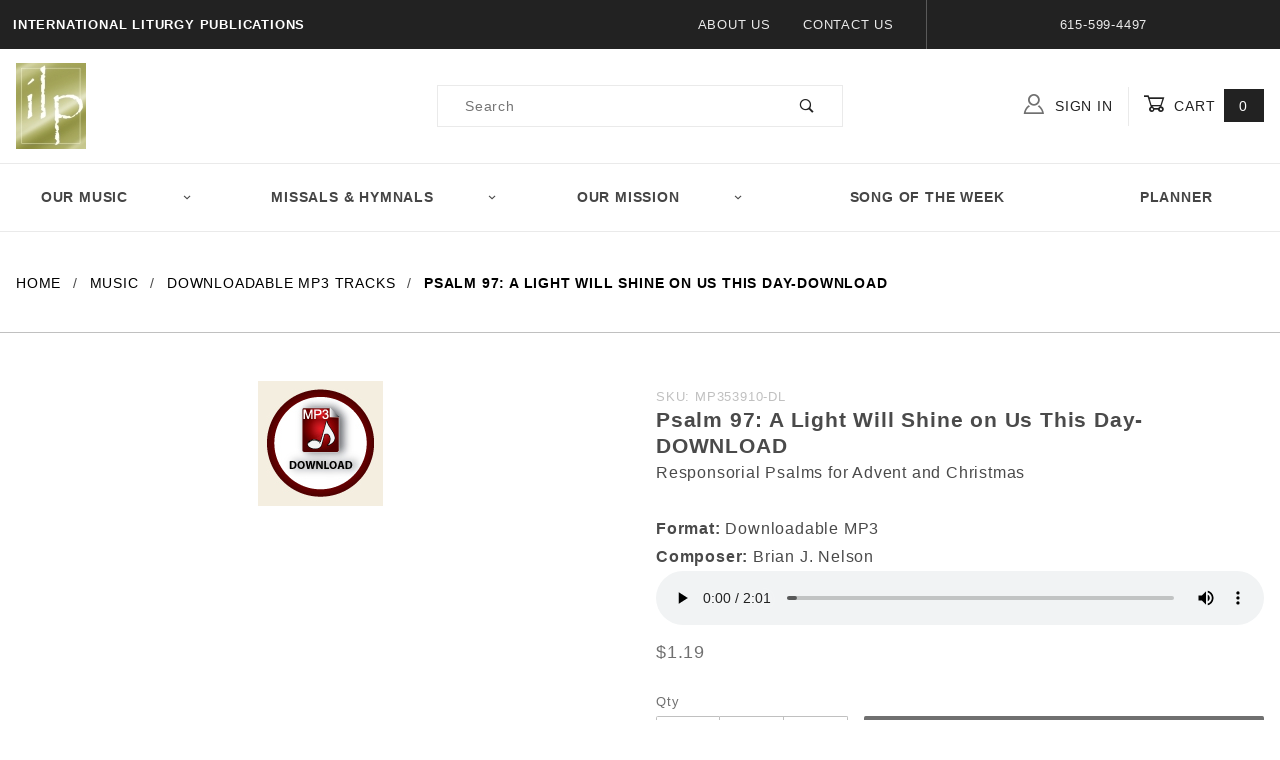

--- FILE ---
content_type: text/html; charset=utf-8
request_url: https://www.ilpmusic.org/product/MP353910-DL.html
body_size: 10713
content:
<!DOCTYPE html><html lang="en" class="no-js" xmlns:fb="http://ogp.me/ns/fb#"><script>window.addEventListener('DOMContentLoaded', function () {sessionStorage.setItem('continue_url', 'https://www.ilpmusic.org/product/MP353910-DL.html');});</script><head><meta charset="utf-8"><meta http-equiv="X-UA-Compatible" content="IE=edge"><meta name="viewport" content="width=device-width, initial-scale=1"><base href="https://www.ilpmusic.org/Merchant2/"><title>ILP Music: Psalm 97: A Light Will Shine on Us This Day-DOWNLOAD</title><link type="text/css" rel="stylesheet" href="https://www.ilpmusic.org/Merchant2/clientside.mvc?T=004350e3&amp;Module_Code=applepay&amp;Filename=applepay.css">
<script type="text/javascript" src="https://www.ilpmusic.org/Merchant2/clientside.mvc?T=004350e3&amp;Module_Code=applepay&amp;Filename=applepay.js" integrity="sha512-/AcB7H4JE+ykRclE1UU0LJViwWvrs+1Qh8mtlGBwIrpoxnadTO+CpW4a4Kf3At8eZUA6K26rkXUhMa9Z6cVx5g==" crossorigin="anonymous" async defer></script>
<link rel="preconnect" crossorigin href="//www.google-analytics.com" data-resource-group="css_list" data-resource-code="preconnect-google-analytics" /><link rel="preconnect" crossorigin href="https://fonts.gstatic.com" data-resource-group="css_list" data-resource-code="preconnect-google-fonts" /><link rel="stylesheet" href="https://fonts.googleapis.com/css?family=Poppins:400,500,700&amp;display=optional" data-resource-group="css_list" data-resource-code="google-fonts" /><link type="text/css" media="all" rel="stylesheet" href="https://www.ilpmusic.org/Merchant2/json.mvc?Store_Code=VA&amp;Function=CSSResource_Output&amp;CSSCombinedResource_Code=stylesheet&T=9747c2e2" data-resource-group="css_list" data-resource-code="stylesheet" /><link type="text/css" media="all" rel="stylesheet" href="css/00000001/smv.css?T=8a304941" data-resource-group="css_list" data-resource-code="ilp-custom" /><script type="text/javascript">
var json_url = "https:\/\/www.ilpmusic.org\/Merchant2\/json.mvc\u003F";
var json_nosessionurl = "https:\/\/www.ilpmusic.org\/Merchant2\/json.mvc\u003F";
var Store_Code = "VA";
</script>
<script type="text/javascript">
var MMThemeBreakpoints =
[
{
"code":	"mobile",
"name":	"Mobile",
"start":	{
"unit": "px",
"value": ""
}
,
"end":	{
"unit": "em",
"value": "39.999"
}
}
,{
"code":	"tablet",
"name":	"Tablet",
"start":	{
"unit": "px",
"value": ""
}
,
"end":	{
"unit": "em",
"value": "59.999"
}
}
];
</script>
<script type="text/javascript" src="https://www.ilpmusic.org/Merchant2/clientside.mvc?T=004350e3&amp;Module_Code=cmp-cssui-searchfield&amp;Filename=runtime.js" integrity="sha512-GT3fQyjPOh3ZvhBeXjc3+okpwb4DpByCirgPrWz6TaihplxQROYh7ilw9bj4wu+hbLgToqAFQuw3SCRJjmGcGQ==" crossorigin="anonymous" async defer></script>
<script type="text/javascript">
var MMSearchField_Search_URL_sep = "https:\/\/www.ilpmusic.org\/SRCH.html\u003FSearch=";
(function( obj, eventType, fn )
{
if ( obj.addEventListener )
{
obj.addEventListener( eventType, fn, false );
}
else if ( obj.attachEvent )
{
obj.attachEvent( 'on' + eventType, fn );
}
})( window, 'mmsearchfield_override', function()
{
MMSearchField.prototype.onMenuAppendHeader = function () {return null;};MMSearchField.prototype.onMenuAppendItem = function (data) {var span;span = newElement('span', {'class': 'x-search-preview__entry'}, null, null);span.innerHTML = data;return span;};MMSearchField.prototype.onMenuAppendStoreSearch = function (search_value) {var item;item = newElement('div', {'class': 'x-search-preview__search-all'}, null, null);item.element_text = newTextNode('Search store for product "' + search_value + '"', item);return item;};MMSearchField.prototype.onFocus = function () {this.element_menu.classList.toggle('x-search-preview--open');};MMSearchField.prototype.onBlur = function () {this.element_menu.classList.toggle('x-search-preview--open');};
} );
</script>
<script type="text/javascript" src="https://www.ilpmusic.org/Merchant2/clientside.mvc?T=004350e3&amp;Filename=runtime_ui.js" integrity="sha512-ZIZBhU8Ftvfk9pHoUdkXEXY8RZppw5nTJnFsMqX+3ViPliSA/Y5WRa+eK3vIHZQfqf3R/SXEVS1DJTjmKgVOOw==" crossorigin="anonymous" async defer></script><script type="text/javascript" src="https://www.ilpmusic.org/Merchant2/clientside.mvc?T=004350e3&amp;Filename=ajax.js" integrity="sha512-hBYAAq3Edaymi0ELd4oY1JQXKed1b6ng0Ix9vNMtHrWb3FO0tDeoQ95Y/KM5z3XmxcibnvbVujqgLQn/gKBRhA==" crossorigin="anonymous" async defer></script><link rel="canonical" href="https://www.ilpmusic.org/product/MP353910-DL.html" itemprop="url"><link type="text/css" media="all" rel="stylesheet" integrity="sha256-lWOXBr8vqpiy3pliCN1FmPIYkHdcr8Y0nc2BRMranrA= sha384-0K5gx4GPe3B0+RaqthenpKbJBAscHbhUuTd+ZmjJoHkRs98Ms3Pm2S4BvJqkmBdh sha512-wrhf+QxqNNvI+O73Y1XxplLd/Bt2GG2kDlyCGfeByKkupyZlAKZKAHXE2TM9/awtFar6eWl+W9hNO6Mz2QrA6Q==" crossorigin="anonymous" href="https://www.ilpmusic.org/Merchant2/json.mvc?Store_Code=VA&amp;Function=CSSResource_Output&amp;CSSResource_Code=mm-theme-styles&T=2f490e88" data-resource-group="modules" data-resource-code="mm-theme-styles" /><link type="text/css" media="all" rel="stylesheet" href="ilp/jplayer/blue.monday/css/jplayer.blue.monday.min.css?T=6f6f5412" data-resource-group="head_tag" data-resource-code="jplayer" /><script type="text/javascript" src="https://www.ilpmusic.org/Merchant2/clientside.mvc?T=004350e3&amp;Filename=runtime.js" integrity="sha512-EiU7WIxWkagpQnQdiP517qf12PSFAddgl4rw2GQi8wZOt6BLZjZIAiX4R53VP0ePnkTricjSB7Edt1Bef74vyg==" crossorigin="anonymous" async defer></script><script type="text/javascript" src="https://www.ilpmusic.org/Merchant2/clientside.mvc?T=004350e3&amp;Filename=MivaEvents.js" integrity="sha512-bmgSupmJLB7km5aCuKy2K7B8M09MkqICKWkc+0w/Oex2AJv3EIoOyNPx3f/zwF0PZTuNVaN9ZFTvRsCdiz9XRA==" crossorigin="anonymous" async defer></script><script type="text/javascript" src="https://www.ilpmusic.org/Merchant2/clientside.mvc?T=004350e3&amp;Filename=AttributeMachine.js" integrity="sha512-e2qSTe38L8wIQn4VVmCXg72J5IKMG11e3c1u423hqfBc6VT0zY/aG1c//K/UjMA6o0xmTAyxRmPOfEUlOFFddQ==" crossorigin="anonymous" async defer></script>
<script type="text/javascript">
(function( obj, eventType, fn )
{
if ( obj.addEventListener )
{
obj.addEventListener( eventType, fn, false );
}
else if ( obj.attachEvent )
{
obj.attachEvent( 'on' + eventType, fn );
}
})( window, 'attributemachine_override', function()
{
AttributeMachine.prototype.Generate_Discount = function (discount) {var discount_div;discount_div = document.createElement('div');discount_div.innerHTML = discount.descrip + ': ' + discount.formatted_discount;return discount_div;};AttributeMachine.prototype.Generate_Swatch = function (product_code, attribute, option) {var swatch_container = document.querySelector('#swatches');var swatch = document.createElement('li');var img = document.createElement('img');img.src = option.image;img.setAttribute('alt', option.prompt);img.setAttribute('title', option.prompt);swatch.classList.add('o-list-inline__item');swatch.setAttribute('data-code', option.code);swatch.setAttribute('data-color', option.prompt);swatch.appendChild(img);setTimeout(function () {if (swatch_container) {var swatch_element = swatch_container.querySelector('ul');var swatch_select = document.querySelector('[data-hook="attribute-swatch-select"]');var swatch_selected = swatch_select.options[swatch_select.selectedIndex].text;var swatch_name_element = document.querySelector('[data-hook="attribute-swatch-name"]');var swatchElements = swatch_element.querySelectorAll('li');swatch_element.removeAttribute('style');swatch_element.classList.add('o-list-inline');/*** Adds the selected swatch name to the label.*/swatch_name_element.textContent = swatch_selected;/*** Adds an active class to the selected swatch.*/swatchElements.forEach(function (swatchElement) {var swatchColor = swatchElement.getAttribute('data-code');var swatchImage = swatchElement.querySelector('img');if (swatchColor === swatch_select.options[swatch_select.selectedIndex].value) {swatchImage.classList.add('x-product-layout-purchase__swatches--active');}});}}, 0);return swatch;};AttributeMachine.prototype.Swatch_Click = function(input, attribute, option) {var swatch_name_element = document.querySelector('[data-hook="attribute-swatch-name"]');var i;for (i = 0; i < input.select.options.length; i++) {if (input.select.options[i].value === option.code) {input.select.selectedIndex = i;}}if (attribute.inventory) {this.Attribute_Changed(input);}swatch_name_element.innerHTML = option.prompt;};
} );
</script>
<script type="text/javascript" src="https://www.ilpmusic.org/Merchant2/clientside.mvc?T=004350e3&amp;Filename=ImageMachine.js" integrity="sha512-luSn6atUPOw8U8HPV927zNVkcbbDcvbAlaSh/MEWznSCrOzPC2iQVeXSwLabEEn43FBmR6lKN0jhsWKmJR4n1Q==" crossorigin="anonymous" async defer></script>
<script type="text/javascript">
(function( obj, eventType, fn )
{
if ( obj.addEventListener )
{
obj.addEventListener( eventType, fn, false );
}
else if ( obj.attachEvent )
{
obj.attachEvent( 'on' + eventType, fn );
}
})( window, 'imagemachine_override', function()
{
ImageMachine.prototype.ImageMachine_Generate_Thumbnail = function (thumbnail_image, main_image, closeup_image, type_code) {var thumbnail,img;thumbnail = document.createElement('li');thumbnail.classList.add('o-layout__item');thumbnail.classList.add('x-product-layout-images__thumbnail-image');if (typeof( thumbnail_image ) === 'string' && thumbnail_image.length > 0) {img = document.createElement('img');img.src = thumbnail_image;img.setAttribute('alt', 'Psalm 97: A Light Will Shine on Us This Day-DOWNLOAD');img.setAttribute('title', 'Psalm 97: A Light Will Shine on Us This Day-DOWNLOAD');thumbnail.appendChild(img);}return thumbnail;};/*** This disables the default Miva image zoom functionality.*/ImageMachine.prototype.Closeup_Open = function () {return false;}
} );
</script>
<meta property="og:title" content="Psalm 97: A Light Will Shine on Us This Day-DOWNLOAD"><meta property="og:type" content="product"><meta property="og:image" content="https://www.ilpmusic.org/Merchant2/"><meta property="og:url" content="https://www.ilpmusic.org/product/MP353910-DL.html"><meta property="og:site_name" content="ILP Music"><meta property="og:description" content=" Click Here to View Psalm 97: A Light Will Shine on Us This Day-DOWNLOAD at ILP Music"><meta property="og:locale" content="en_US"><meta name="twitter:card" content="summary_large_image"><meta name="twitter:site" content="@TWITTER_ACCOUNT"><meta name="twitter:creator" content="@TWITTER_ACCOUNT"><meta name="twitter:url" content="https://www.ilpmusic.org/product/MP353910-DL.html"><meta name="twitter:title" content="Psalm 97: A Light Will Shine on Us This Day-DOWNLOAD"><meta name="twitter:description" content=" Click Here to View Psalm 97: A Light Will Shine on Us This Day-DOWNLOAD at ILP Music"><meta name="twitter:image" content="https://www.ilpmusic.org/Merchant2/"><meta name="twitter:image:alt" content="Psalm 97: A Light Will Shine on Us This Day-DOWNLOAD"></head><body id="js-PROD" class="o-site-wrapper t-page-prod"><div id="mini_basket" class="readytheme-contentsection">
<section class="x-mini-basket" data-hook="mini-basket" data-item-count="0" data-subtotal=""><div class="x-mini-basket__content u-bg-white"><header><div class="x-mini-basket__header"><strong>My Cart: 0 item(s)</strong><button class="c-button u-bg-gray-40 u-icon-cross" data-hook="close-mini-basket"></button></div><hr class="c-keyline"></header><footer class="x-mini-basket__footer"><div class="x-messages x-messages--info">Your Shopping Cart Is Empty</div></footer></div></section>
</div>
<header class="o-wrapper o-wrapper--full o-wrapper--flush t-site-header" data-hook="site-header"><div id="fasten_header" class="readytheme-contentsection">
<section class="o-layout o-layout--align-center x-fasten-header t-site-header__masthead " data-hook="fasten-header">
<div class="o-layout__item u-width-2 u-width-1--w u-text-left t-site-header__logo">
<a href="https://www.ilpmusic.org/SFNT.html" title="ILP Music" rel="nofollow">

<img class="x-fasten-header__logo-image" src="graphics/00000001/ILP logo-gold.jpg" alt="Shadows ReadyTheme" title="Shadows ReadyTheme">

</a>
</div>
<div class="o-layout__item u-width-2 u-width-4--w">
<a class="c-button c-button--clear c-button--flush u-bg-transparent u-color-gray-50 u-text-medium u-text-uppercase" href="https://www.ilpmusic.org/CTLG.html">Shop Our Catalog <span class="u-font-tiny u-icon-chevron-right"></span></a>
</div>
<div class="o-layout__item u-width-4">
<form class="t-site-header__search-form" method="post" action="https://www.ilpmusic.org/SRCH.html">
<fieldset>
<legend>Product Search</legend>
<ul class="c-form-list">
<li class="c-form-list__item c-form-list__item--full c-control-group u-flex">
<input class="c-form-input c-control-group__field u-bg-transparent u-border-none" data-mm_searchfield="Yes" data-mm_searchfield_id="x-search-preview--fasten" type="search" name="Search" value="" placeholder="Search" autocomplete="off" required>
<button class="c-button c-button--large c-control-group__button u-bg-transparent u-color-gray-50 u-icon-search u-border-none" type="submit"></button>
</li>
</ul>
</fieldset>
<span class="x-search-preview u-color-gray-50" data-mm_searchfield_menu="Yes" data-mm_searchfield_id="x-search-preview--fasten"></span>
</form>
</div>	<div class="o-layout__item u-flex u-width-4 u-width-3--w t-site-header__masthead-links">

<a class="u-color-gray-50 u-text-uppercase" href="https://www.ilpmusic.org/LOGN.html">
<span class="u-icon-user"></span> Sign In
</a>

<a class="u-color-gray-50 u-text-uppercase t-site-header__basket-link" data-hook="open-mini-basket" href="https://www.ilpmusic.org/BASK.html">
<span class="u-icon-cart-empty" data-hook="open-mini-basket"></span> Cart
<span class="u-bg-gray-50 u-color-white t-site-header__basket-link-quantity" data-hook="open-mini-basket mini-basket-count">0</span>
</a>
</div>
</section>
</div>
<section class="o-layout u-bg-gray-50 u-color-white t-site-header__top-navigation "><div class="o-layout__item u-width-12 u-width-4--l u-width-7--w u-text-center u-text-left--l"><span id="header_message" class="readytheme-banner">
<span class="u-text-uppercase t-site-header__message"><strong>International Liturgy Publications</strong> </span>
</span>
</div><div class="o-layout o-layout--align-center o-layout__item u-text-uppercase u-hidden u-flex--l u-width-8--l u-width-5--w t-site-header__links"><div class="o-layout__item"><div class="x-transfigure-navigation__footer">
<a class="x-transfigure-navigation__footer-link u-color-gray-40" href="https://www.ilpmusic.org/ABUS.html" title="About Us">About Us</a>
<a class="x-transfigure-navigation__footer-link u-color-gray-40" href="https://www.ilpmusic.org/CTUS.html" title="Contact Us">Contact Us</a>
</div></div><div class="o-layout__item u-color-gray-10 u-text-center">615-599-4497</div></div></section><section class="o-wrapper t-site-header__masthead"><div class="o-layout o-layout--align-center"><div class="o-layout__item u-width-2 u-width-1--m u-hidden--l "><button class="c-button c-button--flush c-button--full c-button--hollow u-bg-transparent u-border-none u-color-gray-50 u-font-huge u-icon-menu" data-hook="open-main-menu"></button></div><div class="o-layout__item u-width-8 u-width-10--m u-width-4--l u-width-5--w u-text-center u-text-left--l t-site-header__logo"><a href="https://www.ilpmusic.org/SFNT.html" title="ILP Music" rel="nofollow"><img src="graphics/00000001/ILP logo-gold_70x86.jpg" alt="Shadows ReadyTheme" title="Shadows ReadyTheme"></a></div><div class="o-layout__item u-width-2 u-width-1--m u-hidden--l "><a class="u-icon-cart-empty u-color-gray-50 t-site-header__basket-link--mobile" data-hook="open-mini-basket" href="https://www.ilpmusic.org/BASK.html"><span class="u-bg-gray-50 u-color-gray-10 u-font-primary t-site-header__basket-link-quantity--mobile" data-hook="mini-basket-count ">0</span></a></div><div class="o-layout__item u-width-12 u-width-4--l " itemscope itemtype="http://schema.org/WebSite"><meta itemprop="url" content="//www.ilpmusic.org/"/><form class="t-site-header__search-form" method="post" action="https://www.ilpmusic.org/SRCH.html" itemprop="potentialAction" itemscope itemtype="http://schema.org/SearchAction"><fieldset><legend>Product Search</legend><ul class="c-form-list"><li class="c-form-list__item c-form-list__item--full c-control-group u-flex"><meta itemprop="target" content="https://www.ilpmusic.org/SRCH.html?q={Search}"/><input class="c-form-input c-control-group__field u-bg-transparent u-border-none" data-mm_searchfield="Yes" data-mm_searchfield_id="x-search-preview" type="search" name="Search" value="" placeholder="Search" autocomplete="off" required itemprop="query-input"><button class="c-button c-button--large c-control-group__button u-bg-transparent u-color-gray-50 u-icon-search u-border-none" type="submit"></button></li></ul></fieldset><span class="x-search-preview" data-mm_searchfield_menu="Yes" data-mm_searchfield_id="x-search-preview"></span></form></div><div class="o-layout__item u-hidden u-flex--l u-width-4--l u-width-3--w t-site-header__masthead-links "><a class="u-color-gray-50 u-text-uppercase" data-hook="show-related" data-target="global-account" href="https://www.ilpmusic.org/LOGN.html"><span class="u-icon-user u-color-gray-40"></span> Sign In</a><a class="u-color-gray-50 u-text-uppercase t-site-header__basket-link" data-hook="open-mini-basket" href="https://www.ilpmusic.org/BASK.html"><span class="u-icon-cart-empty" data-hook="open-mini-basket"></span> Cart<span class="u-bg-gray-50 u-color-white t-site-header__basket-link-quantity" data-hook="open-mini-basket mini-basket-count">0</span></a></div><div class="u-over-everything t-global-account" data-hook="global-account"><form class="t-global-account__form" method="post" action="https://www.ilpmusic.org/product/MP353910-DL.html" autocomplete="off"><fieldset><legend>Global Account Log In</legend><input type="hidden" name="Action" value="LOGN" /><input type="hidden" name="Category_Code" value="MP3" /><input type="hidden" name="Product_Code" value="MP353910-DL" /><input type="hidden" name="Search" value="" /><input type="hidden" name="Per_Page" value="" /><input type="hidden" name="Sort_By" value="disp_order" /><ul class="c-form-list"><li class="c-form-list__item c-form-list__item--full"><label class="u-hide-visually">Email Adress</label><input class="c-form-input c-form-input--large" type="text" name="Customer_LoginEmail" value="" placeholder="Email or Username" required></li><li class="c-form-list__item c-form-list__item--full"><label class="u-hide-visually">Password</label><input class="c-form-input c-form-input--large" type="password" name="Customer_Password" autocomplete="current-password" placeholder="Password"></li><li class="c-form-list__item c-form-list__item--full"><input class="c-button c-button--full c-button--huge u-bg-gray-50 u-color-white u-text-bold u-text-uppercase" type="submit" value="Sign In"></li><li class="c-form-list__item c-form-list__item--full"><a class="c-button c-button--full c-button--hollow c-button--huge u-bg-white u-color-gray-50 u-text-bold u-text-uppercase" href="https://www.ilpmusic.org/LOGN.html">Register</a></li><li class="c-form-list__item c-form-list__item--full u-text-center"><a class="u-color-gray-30 u-text-bold u-font-small u-text-uppercase" href="https://www.ilpmusic.org/FPWD.html">Forgot Password?</a></li></ul></fieldset></form></div><div class="o-layout__item u-width-12 u-width-8--l u-width-7--w u-hidden "><br class="u-hidden--m"><span class="c-heading-echo u-block u-text-bold u-text-center u-text-right--l u-text-uppercase u-color-gray-20"><span class="u-icon-secure"></span> Secure Checkout</span></div></div></section></header><!-- end t-site-header --><div class="o-wrapper o-wrapper--full o-wrapper--flush t-site-navigation "><div class="o-layout o-layout--align-center o-layout--flush o-layout--justify-center t-site-navigation__wrap"><nav class="o-layout__item u-width-12 u-text-bold u-text-uppercase c-navigation x-transfigure-navigation " data-hook="transfigure-navigation"><div class="x-transfigure-navigation__wrap" data-layout="horizontal-drop-down"><header class="x-transfigure-navigation__header u-hidden--l c-control-group"><a class="c-button c-button--full c-button--large c-control-group__button u-bg-gray-10 u-color-gray-50 u-text-bold u-text-uppercase" href="https://www.ilpmusic.org/LOGN.html"><span class="u-icon-user"></span> Sign In or Register</a><button class="c-button u-bg-gray-40 u-color-gray-10 u-icon-cross c-control-group__button" data-hook="close-main-menu"></button></header><div class="x-transfigure-navigation__content"><ul class="c-navigation__row x-transfigure-navigation__row"><li class="c-navigation__list has-child-menu" data-hook="has-drop-down has-child-menu"><a class="c-navigation__link" href="https://www.ilpmusic.org/category/Music.html" target="_self">Our Music<span class="c-navigation__link-carat"><span class="u-icon-chevron-right"></span></span></a><ul class="c-navigation__row is-hidden"><li class="c-navigation__list u-hidden--l" data-hook="show-previous-menu"><span class="c-navigation__link"><span class="u-icon-chevron-left">&nbsp;</span><span class="o-layout--grow">Main Menu</span></span></li><li class="c-navigation__list "><a class="c-navigation__link" href="https://www.ilpmusic.org/category/AdvChrist.html" target="_self">Advent and Christmas</a></li><li class="c-navigation__list "><a class="c-navigation__link" href="https://www.ilpmusic.org/category/recorded.html" target="_self">Albums</a></li><li class="c-navigation__list "><a class="c-navigation__link" href="https://www.ilpmusic.org/category/Antiphons.html" target="_self">Antiphons</a></li><li class="c-navigation__list "><a class="c-navigation__link" href="https://www.ilpmusic.org/category/CHILDRENS.html" target="_self">Children's Music</a></li><li class="c-navigation__list "><a class="c-navigation__link" href="https://www.ilpmusic.org/category/ChoralBookCollections.html" target="_self">Choral Collections</a></li><li class="c-navigation__list "><a class="c-navigation__link" href="https://www.ilpmusic.org/category/Octavos.html" target="_self">Choral Octavos</a></li><li class="c-navigation__list "><a class="c-navigation__link" href="https://www.ilpmusic.org/category/MP3.html" target="_self">Downloadable MP3 Tracks</a></li><li class="c-navigation__list "><a class="c-navigation__link" href="https://www.ilpmusic.org/category/Keyboard.html" target="_self">Keyboard Accompaniments</a></li><li class="c-navigation__list "><a class="c-navigation__link" href="https://www.ilpmusic.org/category/MassSettings.html" target="_self">Mass Settings</a></li><li class="c-navigation__list "><a class="c-navigation__link" href="https://www.ilpmusic.org/category/musicbooks.html" target="_self">Music Books</a></li><li class="c-navigation__list "><a class="c-navigation__link" href="https://www.ilpmusic.org/category/LICPRT.html" target="_self">Licensing</a></li><li class="c-navigation__list "><a class="c-navigation__link" href="https://www.ilpmusic.org/category/YAH.html" target="_self">You Are Holy</a></li><li class="c-navigation__list "><a class="c-navigation__link" href="https://www.ilpmusic.org/category/Lead_Sheet.html" target="_self">Vocal/Guitar and Lead Sheets</a></li><li class="c-navigation__list "><a class="c-navigation__link" href="https://www.ilpmusic.org/category/Instrumental_Score.html" target="_self">Scores & Parts</a></li><li class="c-navigation__list "><a class="c-navigation__link" href="https://www.ilpmusic.org/category/SacredSongforKids.html" target="_self">Sacred Song for Kids</a></li><li class="c-navigation__list "><a class="c-navigation__link" href="https://www.ilpmusic.org/category/Psalms.html" target="_self">Psalms</a></li><li class="c-navigation__list "><a class="c-navigation__link" href="https://www.ilpmusic.org/category/Pew.html" target="_self">Pew Editions</a></li><li class="c-navigation__list "><a class="c-navigation__link" href="https://www.ilpmusic.org/category/OraCanta.html" target="_self">Ora Canta</a></li><li class="c-navigation__list "><a class="c-navigation__link" href="https://www.ilpmusic.org/category/SUB.html" target="_blank">Music Submissions</a></li><li class="c-navigation__list "><a class="c-navigation__link" href="https://www.ilpmusic.org/100HYMNSS.html" target="_self">100 Hymns & Songs</a></li><li class="c-navigation__list u-hidden--l"><a class="c-navigation__link" href="https://www.ilpmusic.org/category/Music.html" target="_self">View All Our Music</a></li></ul></li><li class="c-navigation__list has-child-menu" data-hook="has-drop-down has-child-menu"><a class="c-navigation__link" href="https://www.ilpmusic.org/category/MissalHymnals.html" target="_self">Missals & Hymnals<span class="c-navigation__link-carat"><span class="u-icon-chevron-right"></span></span></a><ul class="c-navigation__row is-hidden"><li class="c-navigation__list u-hidden--l" data-hook="show-previous-menu"><span class="c-navigation__link"><span class="u-icon-chevron-left">&nbsp;</span><span class="o-layout--grow">Main Menu</span></span></li><li class="c-navigation__list "><a class="c-navigation__link" href="https://www.ilpmusic.org/category/Missals.html" target="_self">Missals</a></li><li class="c-navigation__list "><a class="c-navigation__link" href="https://www.ilpmusic.org/category/hymnals.html" target="_self">Hymnals</a></li><li class="c-navigation__list "><a class="c-navigation__link" href="https://www.ilpmusic.org/CDH.html" target="_self">Custom Diocesan Hymnals</a></li><li class="c-navigation__list "><a class="c-navigation__link" href="https://www.ilpmusic.org/FUNDRAISING.html" target="_self">Hymnal & Missal Fundraising</a></li><li class="c-navigation__list u-hidden--l"><a class="c-navigation__link" href="https://www.ilpmusic.org/category/MissalHymnals.html" target="_self">View All Missals & Hymnals</a></li></ul></li><li class="c-navigation__list has-child-menu" data-hook="has-drop-down has-child-menu"><a class="c-navigation__link" href="https://www.ilpmusic.org/ABUS.html" target="_self">Our Mission<span class="c-navigation__link-carat"><span class="u-icon-chevron-right"></span></span></a><ul class="c-navigation__row is-hidden"><li class="c-navigation__list u-hidden--l" data-hook="show-previous-menu"><span class="c-navigation__link"><span class="u-icon-chevron-left">&nbsp;</span><span class="o-layout--grow">Main Menu</span></span></li><li class="c-navigation__list u-hidden--l"><a class="c-navigation__link" href="https://www.ilpmusic.org/ABUS.html" target="_self">View All Our Mission</a></li></ul></li><li class="c-navigation__list "><a class="c-navigation__link" href="https://www.ilpmusic.org/category/SOTW.html" target="_self">Song of the Week</a></li><li class="c-navigation__list "><a class="c-navigation__link" href="https://www.ilpmusic.org/PLANNER_HYMNALS.html" target="_self">Planner</a></li><li class="c-navigation__list u-hidden--l u-text-left"><div class="x-transfigure-navigation__footer">
<a class="x-transfigure-navigation__footer-link u-color-gray-40" href="https://www.ilpmusic.org/ABUS.html" title="About Us">About Us</a>
<a class="x-transfigure-navigation__footer-link u-color-gray-40" href="https://www.ilpmusic.org/CTUS.html" title="Contact Us">Contact Us</a>
</div></li></ul></div></div></nav></div></div><!-- end t-site-navigation --><nav class="x-collapsing-breadcrumbs t-breadcrumbs" data-hook="collapsing-breadcrumbs"><ul class="o-list-inline x-collapsing-breadcrumbs__group u-hidden" data-hook="collapsing-breadcrumbs__group"></ul><ul class="o-list-inline x-collapsing-breadcrumbs__list" data-hook="collapsing-breadcrumbs__list" itemscope itemtype="http://schema.org/BreadcrumbList"><li class="o-list-inline__item u-hidden" data-hook="collapsing-breadcrumbs__trigger-area"><button class="c-button c-button--hollow u-border-none u-color-black u-bg-transparent x-collapsing-breadcrumbs__button" data-hook="collapsing-breadcrumbs__button">&hellip;</button></li><li class="o-list-inline__item" data-hook="collapsing-breadcrumbs__item" itemprop="itemListElement" itemscope itemtype="http://schema.org/ListItem"><a class="u-color-black" href="https://www.ilpmusic.org/SFNT.html" title="Home" itemprop="item"><span itemprop="name">Home</span></a><meta itemprop="position" content="1" /></li><li class="o-list-inline__item" data-hook="collapsing-breadcrumbs__item" itemprop="itemListElement" itemscope itemtype="http://schema.org/ListItem"><a class="u-color-black" href="https://www.ilpmusic.org/category/Music.html" title="Music" itemprop="item"><span itemprop="name">Music</span></a><meta itemprop="position" content="2" /></li><li class="o-list-inline__item" data-hook="collapsing-breadcrumbs__item" itemprop="itemListElement" itemscope itemtype="http://schema.org/ListItem"><a class="u-color-black" href="https://www.ilpmusic.org/category/MP3.html" title="Downloadable MP3 Tracks" itemprop="item"><span itemprop="name">Downloadable MP3 Tracks</span></a><meta itemprop="position" content="3" /></li><li class="o-list-inline__item u-text-bold" data-hook="collapsing-breadcrumbs__item" itemprop="itemListElement" itemscope itemtype="http://schema.org/ListItem"><a class="u-color-black" href="https://www.ilpmusic.org/product/MP353910-DL.html" title="Psalm 97: A Light Will Shine on Us This Day-DOWNLOAD" itemprop="item"><span itemprop="name">Psalm 97: A Light Will Shine on Us This Day-DOWNLOAD</span></a><meta itemprop="position" content="4" /></li></ul></nav><!-- end .x-collapsing-breadcrumbs --><main class="o-wrapper t-main-content-element"><script type="text/javascript">piAId = '875971';piCId = '32458';piHostname = 'pi.pardot.com';(function() {function async_load(){var s = document.createElement('script'); s.type = 'text/javascript';s.src = ('https:' == document.location.protocol ? 'https://pi' : 'http://cdn') + '.pardot.com/pd.js';var c = document.getElementsByTagName('script')[0]; c.parentNode.insertBefore(s, c);}if(window.attachEvent) { window.attachEvent('onload', async_load); }else { window.addEventListener('load', async_load, false); }})();</script><!-- Global site tag (gtag.js) - Google Analytics --><script async src="https://www.googletagmanager.com/gtag/js?id=UA-92211753-1"></script><script>window.dataLayer = window.dataLayer || [];function gtag(){dataLayer.push(arguments);}gtag('js', new Date());gtag('config', 'UA-92211753-1');</script><section class="o-layout"><div class="o-layout__item"></div></section><section class="o-layout"><div class="o-layout__item"></div></section><!-- Start: Google Rich Snippets --><div itemscope itemtype="http://schema.org/Product"><meta itemprop="mpn" content="MP353910-DL" /><meta itemprop="sku" content="MP353910-DL" /><meta itemprop="name" content="Psalm 97: A Light Will Shine on Us This Day-DOWNLOAD" /><meta itemprop="image" content="https://www.ilpmusic.org/Merchant2/" /><meta itemprop="category" content="Downloadable MP3 Tracks" /><meta itemprop="description" content="" /><meta itemprop="brand" content="ILP Music" /><div itemprop="offers" itemscope itemtype="http://schema.org/Offer"><meta itemprop="url" content="https://www.ilpmusic.org/product/MP353910-DL.html" /><meta itemprop="sku" content="MP353910-DL" /><section class="o-layout o-layout--wide u-grids-1 u-grids-2--m x-product-layout"><figure class="o-layout__item u-text-center x-product-layout-images"><a data-mini-modal data-mini-modal-type="inline" href="#closeup_image" title="Psalm 97: A Light Will Shine on Us This Day-DOWNLOAD"><img id="main_image" class="x-product-layout-images__image" src="graphics/en-US/cssui/blank.gif" alt="Psalm 97: A Light Will Shine on Us This Day-DOWNLOAD" title="Psalm 97: A Light Will Shine on Us This Day-DOWNLOAD"></a><ul id="thumbnails" class="o-layout u-grids-3 u-grids-6--m o-layout--justify-center x-product-layout-images__thumbnail-list"></ul><img id="closeup_image" class="u-hide-visually" src="graphics/en-US/cssui/blank.gif" alt="Psalm 97: A Light Will Shine on Us This Day-DOWNLOAD" title="Psalm 97: A Light Will Shine on Us This Day-DOWNLOAD"><span id="closeup_close" class="u-hidden"><span id="closeup_div" class="u-hide-visually"></span></span><script type="text/javascript">
(function( obj, eventType, fn )
{
if ( obj.addEventListener )
{
obj.addEventListener( eventType, fn, false );
}
else if ( obj.attachEvent )
{
obj.attachEvent( 'on' + eventType, fn );
}
})( window, 'imagemachine_initialize', function()
{
var image_data5327 = [
{
"type_code":	"main",
"image_data":
[
"graphics\/00000001\/downloadmusic.jpg",
"graphics\/00000001\/downloadmusic_80x80.jpg",
"graphics\/00000001\/downloadmusic.jpg"
]
}
]
var im5327 = new ImageMachine( 'MP353910-DL', 0, 'main_image', 'thumbnails', 'closeup_div', 'closeup_image', 'closeup_close', '', 'B', 640, 640, 1, 'B', 960, 960, 1, 80, 80, 1, '' );
im5327.oninitialize( image_data5327 );
});
</script>
</figure><!-- end .x-product-layout-images --><form class="o-layout__item x-product-layout-purchase" data-hook="purchase" action="https://www.ilpmusic.org/BASK.html" method="post" name="add"><input type="hidden" name="Old_Screen" value="PROD" /><input type="hidden" name="Old_Search" value="" /><input type="hidden" name="Action" value="ADPR" /><input type="hidden" name="Product_Code" value="MP353910-DL" /><input type="hidden" name="Category_Code" value="MP3" /><input type="hidden" name="Offset" value="" /><input type="hidden" name="AllOffset" value="" /><input type="hidden" name="CatListingOffset" value="" /><input type="hidden" name="RelatedOffset" value="" /><input type="hidden" name="SearchOffset" value="" /><legend>Purchase Psalm 97: A Light Will Shine on Us This Day-DOWNLOAD</legend><ul class="c-form-list"><li class="c-form-list__item c-form-list__item--full"><h1 class="c-heading-delta u-text-bold x-product-layout-purchase__name"><span class="u-color-gray-20 c-heading--subheading x-product-layout-purchase__sku">SKU: MP353910-DL</span><br><span itemprop="name">Psalm 97: A Light Will Shine on Us This Day-DOWNLOAD</span></h1><strong></strong> Responsorial Psalms for Advent and Christmas <br><br><strong>Format:</strong> Downloadable MP3 <br><strong>Composer:</strong> Brian J. Nelson <br><audio controls><source src="https://s3.us-east-2.amazonaws.com/ilpmusic.org/mp3-clips/ALightWillShine-BN.mp3" type="audio/mpeg">Your browser does not support the audio element.</audio><br></li><li class="c-form-list__item c-form-list__item--full"><p class="u-flex x-product-layout-purchase__pricing u-color-gray-40"><span class="c-heading-delta x-product-layout-purchase__pricing-current"><span id="price-value" itemprop="price" content="1.19">$1.19</span></span></p><div id="product-discounts" class="x-product-layout-purchase__product-discounts u-font-small"></div></li><li class="o-layout c-form-list__item u-grids-1 u-grids-2--m x-product-layout-purchase__options u-color-gray-40"><input data-hook="product-attribute__count" type="hidden" name="Product_Attribute_Count" value="0"></li><li class="c-form-list__item c-form-list__item--full x-product-layout-purchase__cta"><div class="x-product-layout-purchase__message" data-hook="purchase-message"></div><div class="o-layout"><div class="o-layout__item u-width-12 u-width-4--m x-product-layout-purchase__options-quantity"><label class="c-form-label u-text-bold u-font-small u-color-gray-40 is-required" for="l-quantity">Qty</label><div class="x-quantify c-control-group t-quantify u-font-small" data-hook="quantify"><button class="c-button c-control-group__button u-bg-white u-color-gray-40 u-icon-subtract" data-action="decrement"></button><input class="c-form-input c-control-group__field u-text-center u-color-gray-40" type="number" name="Quantity" value="1" max=""><button class="c-button c-control-group__button u-bg-white u-color-gray-40 u-icon-add" data-action="increment"></button></div></div><p class="o-layout__item u-width-12 u-width-8--m"><span class="c-form-label u-font-small">&nbsp;</span><span onclick="document.forms.add.action = 'https:\/\/www.ilpmusic.org\/BASK.html'; document.forms.add.elements.Action.value = 'ADPR';"><input class="c-button c-button--full c-button--huge u-bg-gray-40 u-color-white u-text-bold u-font-small u-text-uppercase" data-action="https://www.ilpmusic.org/BASK.html?ajax=1" data-hook="add-to-cart" data-value="Add To Cart" type="submit" value="Add To Cart"></span><span class="o-layout" data-mmnodisable="true"><span class="o-layout__item" onclick="document.forms.add.action = 'https:\/\/www.ilpmusic.org\/WISH.html'; document.forms.add.elements.Action.value = 'ATWL';">	<br><input class="c-button c-button--full c-button--hollow c-button--large u-bg-white u-color-gray-30 u-text-bold u-font-small u-text-uppercase" type="submit" value="Add to Wish List"></span></span></p><div class="o-layout__item u-width-12 u-width-8--m"><script type="text/javascript">
var ApplePay_PaymentRequest_1 =
{
"countryCode":	"US",
"currencyCode":	"USD",
"lineItems":	[],
"total":
{
"type":	"pending",
"label":	"ILP Music",
"amount":	0.01
},
"merchantCapabilities":	[ "supports3DS" ],
"requiredShippingContactFields":	[ "postalAddress", "phone", "email", "name" ],
"requiredBillingContactFields":	[ "postalAddress", "name" ],
"supportedNetworks":
[
"discover"
,
"masterCard"
,
"visa"
]
};
</script>
<div class="apple-pay-button-with-text apple-pay-button-black-with-text" data-mm-applepay-button="Yes" style="display: none; width: 250px; height: 50px;" onclick="ApplePayUI_Begin( this, 'product', window.ApplePay_PaymentRequest_1 );">
<span class="text">Buy with</span>
<span class="logo"></span>
</div>
</div></div></li></ul></form></section><script>if (typeof am5327 !== 'undefined') {var attrMachCall = am5327;var attrPossible = amPossible5327;}</script><meta itemprop="priceCurrency" content="USD" /><meta itemprop="seller" content="ILP Music" /><meta itemprop="itemCondition" content="new" /><meta itemprop="price" content="1.19"/><meta itemprop="availability" content="InStock"/></div></div><!-- End: Google Rich Snippets --><section class="o-layout"><div class="o-layout__item"><hr class="c-keyline"><br><h4 class="c-heading-delta u-text-bold u-text-center u-text-uppercase">Related Products</h4></div></section><br><section class="x-product-list x-product-list--carousel"><div class="x-carousel" data-hook="product-carousel"><button class="x-carousel__button u-icon-chevron-left" data-hook="carousel__button-previous" style="left: -10px;"></button><div class="rp-carousel-container" style="width: 98%; margin-left: auto; margin-right: auto"><div class="x-carousel__container x-carousel--animate" data-hook="carousel__container"><div class="o-layout__item u-width-3--m u-text-center x-product-list__item"><a class="u-block x-product-list__link" href="https://www.ilpmusic.org/product/MP353901-DL.html" title="Psalm 122-DOWNLOAD"><figure class="x-product-list__figure"><img class="x-product-list__image" src="graphics/00000001/downloadmusic.jpg" alt="Psalm 122-DOWNLOAD"><figcaption><strong class="x-product-list__name">Psalm 122-DOWNLOAD</strong><strong>Format:</strong> Downloadable MP3 <br><span class="x-product-list__price">$1.19</span></figcaption></figure></a></div><div class="o-layout__item u-width-3--m u-text-center x-product-list__item"><a class="u-block x-product-list__link" href="https://www.ilpmusic.org/product/MP353902-DL.html" title="Psalm 67: May God Bless Us in His Mercy-DOWNLOAD"><figure class="x-product-list__figure"><img class="x-product-list__image" src="graphics/00000001/downloadmusic.jpg" alt="Psalm 67: May God Bless Us in His Mercy-DOWNLOAD"><figcaption><strong class="x-product-list__name">Psalm 67: May God Bless Us in His Mercy-DOWNLOAD</strong><strong>Format:</strong> Downloadable MP3 <br><span class="x-product-list__price">$1.19</span></figcaption></figure></a></div><div class="o-layout__item u-width-3--m u-text-center x-product-list__item"><a class="u-block x-product-list__link" href="https://www.ilpmusic.org/product/MP353903-DL.html" title="Psalm 80: Lord, Make Us Turn to You - DOWNLOAD"><figure class="x-product-list__figure"><img class="x-product-list__image" src="graphics/00000001/downloadmusic.jpg" alt="Psalm 80: Lord, Make Us Turn to You - DOWNLOAD"><figcaption><strong class="x-product-list__name">Psalm 80: Lord, Make Us Turn to You - DOWNLOAD</strong><strong>Format:</strong> Downloadable MP3 <br><span class="x-product-list__price">$1.19</span></figcaption></figure></a></div><div class="o-layout__item u-width-3--m u-text-center x-product-list__item"><a class="u-block x-product-list__link" href="https://www.ilpmusic.org/product/MP353904-DL.html" title="Lord, Come and Save Us-DOWNLOAD"><figure class="x-product-list__figure"><img class="x-product-list__image" src="graphics/00000001/downloadmusic.jpg" alt="Lord, Come and Save Us-DOWNLOAD"><figcaption><strong class="x-product-list__name">Lord, Come and Save Us-DOWNLOAD</strong><strong>Format:</strong> Downloadable MP3 <br><span class="x-product-list__price">$1.19</span></figcaption></figure></a></div><div class="o-layout__item u-width-3--m u-text-center x-product-list__item"><a class="u-block x-product-list__link" href="https://www.ilpmusic.org/product/MP353905-DL.html" title="Sing to the Lord a New Song-DOWNLOAD"><figure class="x-product-list__figure"><img class="x-product-list__image" src="graphics/00000001/downloadmusic.jpg" alt="Sing to the Lord a New Song-DOWNLOAD"><figcaption><strong class="x-product-list__name">Sing to the Lord a New Song-DOWNLOAD</strong><strong>Format:</strong> Downloadable MP3 <br><span class="x-product-list__price">$1.19</span></figcaption></figure></a></div><div class="o-layout__item u-width-3--m u-text-center x-product-list__item"><a class="u-block x-product-list__link" href="https://www.ilpmusic.org/product/MP353906-DL.html" title="My Soul Rejoices in My God-DOWNLOAD"><figure class="x-product-list__figure"><img class="x-product-list__image" src="graphics/00000001/downloadmusic.jpg" alt="My Soul Rejoices in My God-DOWNLOAD"><figcaption><strong class="x-product-list__name">My Soul Rejoices in My God-DOWNLOAD</strong><strong>Format:</strong> Downloadable MP3 <br><span class="x-product-list__price">$1.19</span></figcaption></figure></a></div><div class="o-layout__item u-width-3--m u-text-center x-product-list__item"><a class="u-block x-product-list__link" href="https://www.ilpmusic.org/product/MP353907-DL.html" title="Forever I Will Sing the Goodness of the Lord-DOWNLOAD"><figure class="x-product-list__figure"><img class="x-product-list__image" src="graphics/00000001/downloadmusic.jpg" alt="Forever I Will Sing the Goodness of the Lord-DOWNLOAD"><figcaption><strong class="x-product-list__name">Forever I Will Sing the Goodness of the Lord-DOWNLOAD</strong><strong>Format:</strong> Downloadable MP3 <br><span class="x-product-list__price">$1.19</span></figcaption></figure></a></div><div class="o-layout__item u-width-3--m u-text-center x-product-list__item"><a class="u-block x-product-list__link" href="https://www.ilpmusic.org/product/MP353908-DL.html" title="Let the Lord Enter-DOWNLOAD"><figure class="x-product-list__figure"><img class="x-product-list__image" src="graphics/00000001/downloadmusic.jpg" alt="Let the Lord Enter-DOWNLOAD"><figcaption><strong class="x-product-list__name">Let the Lord Enter-DOWNLOAD</strong><strong>Format:</strong> Downloadable MP3 <br><span class="x-product-list__price">$1.19</span></figcaption></figure></a></div><div class="o-layout__item u-width-3--m u-text-center x-product-list__item"><a class="u-block x-product-list__link" href="https://www.ilpmusic.org/product/MP353909-DL.html" title="Today is Born Our Savior-DOWNLOAD"><figure class="x-product-list__figure"><img class="x-product-list__image" src="graphics/00000001/downloadmusic.jpg" alt="Today is Born Our Savior-DOWNLOAD"><figcaption><strong class="x-product-list__name">Today is Born Our Savior-DOWNLOAD</strong><strong>Format:</strong> Downloadable MP3 <br><span class="x-product-list__price">$1.19</span></figcaption></figure></a></div><div class="o-layout__item u-width-3--m u-text-center x-product-list__item"><a class="u-block x-product-list__link" href="https://www.ilpmusic.org/product/MP353911-DL.html" title="Cry Out With Joy and Gladness-DOWNLOAD"><figure class="x-product-list__figure"><img class="x-product-list__image" src="graphics/00000001/downloadmusic.jpg" alt="Cry Out With Joy and Gladness-DOWNLOAD"><figcaption><strong class="x-product-list__name">Cry Out With Joy and Gladness-DOWNLOAD</strong><strong>Format:</strong> Downloadable MP3 <br><span class="x-product-list__price">$1.19</span></figcaption></figure></a></div><div class="o-layout__item u-width-3--m u-text-center x-product-list__item"><a class="u-block x-product-list__link" href="https://www.ilpmusic.org/product/MP353912-DL.html" title="The Lord Has Done Great Things for Us-DOWNLOAD"><figure class="x-product-list__figure"><img class="x-product-list__image" src="graphics/00000001/downloadmusic.jpg" alt="The Lord Has Done Great Things for Us-DOWNLOAD"><figcaption><strong class="x-product-list__name">The Lord Has Done Great Things for Us-DOWNLOAD</strong><strong>Format:</strong> Downloadable MP3 <br><span class="x-product-list__price">$1.19</span></figcaption></figure></a></div><div class="o-layout__item u-width-3--m u-text-center x-product-list__item"><a class="u-block x-product-list__link" href="https://www.ilpmusic.org/product/MP353913-DL.html" title="Psalm 128: Blessed are Those Who Fear the Lord-DOWNLOAD"><figure class="x-product-list__figure"><img class="x-product-list__image" src="graphics/00000001/downloadmusic.jpg" alt="Psalm 128: Blessed are Those Who Fear the Lord-DOWNLOAD"><figcaption><strong class="x-product-list__name">Psalm 128: Blessed are Those Who Fear the Lord-DOWNLOAD</strong><strong>Format:</strong> Downloadable MP3 <br><span class="x-product-list__price">$1.19</span></figcaption></figure></a></div><div class="o-layout__item u-width-3--m u-text-center x-product-list__item"><a class="u-block x-product-list__link" href="https://www.ilpmusic.org/product/MP353914-DL.html" title="Lord, Every Nation on Earth Will Adore You-DOWLOAD"><figure class="x-product-list__figure"><img class="x-product-list__image" src="graphics/00000001/downloadmusic.jpg" alt="Lord, Every Nation on Earth Will Adore You-DOWLOAD"><figcaption><strong class="x-product-list__name">Lord, Every Nation on Earth Will Adore You-DOWLOAD</strong><strong>Format:</strong> Downloadable MP3 <br><span class="x-product-list__price">$1.19</span></figcaption></figure></a></div><div class="o-layout__item u-width-3--m u-text-center x-product-list__item"><a class="u-block x-product-list__link" href="https://www.ilpmusic.org/product/MP353915-DL.html" title="Psalm 84: Blessed are They Who Dwell in Your House-DOWNLOAD"><figure class="x-product-list__figure"><img class="x-product-list__image" src="graphics/00000001/downloadmusic.jpg" alt="Psalm 84: Blessed are They Who Dwell in Your House-DOWNLOAD"><figcaption><strong class="x-product-list__name">Psalm 84: Blessed are They Who Dwell in Your House-DOWNLOAD</strong><strong>Format:</strong> Downloadable MP3 <br><span class="x-product-list__price">$1.19</span></figcaption></figure></a></div><div class="o-layout__item u-width-3--m u-text-center x-product-list__item"><a class="u-block x-product-list__link" href="https://www.ilpmusic.org/product/CD53979-DL.html" title="Come and Save Us - CD DOWNLOAD"><figure class="x-product-list__figure"><img class="x-product-list__image" src="graphics/00000001/CD_DL_ComeandSaveUs_Preview.jpg" alt="Come and Save Us - CD DOWNLOAD"><figcaption><strong class="x-product-list__name">Come and Save Us - CD DOWNLOAD</strong><strong>Format:</strong> Downloadable MP3 Album <br><span class="x-product-list__price">$12.99</span></figcaption></figure></a></div><div class="o-layout__item u-width-3--m u-text-center x-product-list__item"><a class="u-block x-product-list__link" href="https://www.ilpmusic.org/product/MBO53979.html" title="Come and Save Us"><figure class="x-product-list__figure"><img class="x-product-list__image" src="graphics/00000001/ComeandSaveUsCover_outlinedtext_preview_278x360.jpg" alt="Come and Save Us"><figcaption><strong class="x-product-list__name">Come and Save Us</strong><strong>Format:</strong> Organ/SATB Music Book <br><span class="x-product-list__price">$11.95</span></figcaption></figure></a></div></div></div><button class="x-carousel__button x-carousel__button-right u-icon-chevron-right" data-hook="carousel__button-next" style="right: -10px;"></button></div></section><br><!-- end .x-product-list --><section class="o-layout"><div class="o-layout__item"></div></section><section class="o-layout"><div class="o-layout__item"></div></section></main><!-- end t-site-content --><footer class="o-wrapper o-wrapper--full u-bg-gray-10 t-site-footer"><div class="o-wrapper"><div class="o-layout o-layout--column o-layout--row--m t-site-footer__content"><section class="o-layout__item"><nav class="c-menu c-collapsible-menu">
<input id="footer_categories" class="c-collapsible-menu__trigger" type="checkbox">
<label class="c-collapsible-menu__label u-text-uppercase" for="footer_categories">Category</label>
<h5 class="c-menu__title u-text-uppercase">Category</h5>
<ul class="c-menu__list u-text-uppercase">
<li>
<a class="c-menu__link" href="https://www.ilpmusic.org/category/Music.html" target="_self">Music</a>
</li>
<li>
<a class="c-menu__link" href="https://www.ilpmusic.org/category/MissalHymnals.html" target="_self">Missals and Hymnals</a>
</li>
<li>
<a class="c-menu__link" href="https://www.ilpmusic.org/category/SOTW.html" target="_self">Song of the Week</a>
</li>
<li>
<a class="c-menu__link" href="https://www.ilpmusic.org/category/featured.html" target="_self">Featured Products</a>
</li>
</ul>
</nav>
</section><section class="o-layout__item"><nav class="c-menu c-collapsible-menu">
<input id="quick_links" class="c-collapsible-menu__trigger" type="checkbox">
<label class="c-collapsible-menu__label u-text-uppercase" for="quick_links">Quick Links</label>
<h5 class="c-menu__title u-text-uppercase">Quick Links</h5>
<ul class="c-menu__list u-text-uppercase">
<li>
<a class="c-menu__link" href="http://eepurl.com/ikXQZL" target="_blank">Sign Up for Newsletter and Song of the Week</a>
</li>
<li>
<a class="c-menu__link" href="https://www.ilpmusic.org/ABUS.html" target="_self">About Us</a>
</li>
<li>
<a class="c-menu__link" href="https://www.ilpmusic.org/CTUS.html" target="_self">Contact Us</a>
</li>
<li>
<a class="c-menu__link" href="https://www.ilpmusic.org/ORDH.html" target="_self">Order Status</a>
</li>
<li>
<a class="c-menu__link" href="https://www.ilpmusic.org/WLST.html" target="_self">Wish Lists</a>
</li>
</ul>
</nav>
</section><section class="o-layout__item"><nav class="c-menu c-collapsible-menu t-global-footer-social-links"><input id="social_active" class="c-collapsible-menu__trigger" type="checkbox"><label class="c-collapsible-menu__label u-text-uppercase" for="social_active">Connect With Us</label><h5 class="c-menu__title u-text-uppercase">Connect With Us</h5><ul class="c-menu__list o-list-inline--narrow u-text-uppercase u-width-9--l" itemscope itemtype="http://schema.org/Organization"><link itemprop="url" href="//www.ilpmusic.org/"><link itemprop="logo" href="graphics/00000001/ILP logo-gold_70x86.jpg" /><li class="o-list-inline__item"><a class="c-menu__link u-icon-facebook u-color-gray-30" href="https://www.facebook.com/ILPmusic" title="Facebook" target="_blank" rel="noreferrer" itemprop="sameAs"></a></li><li class="o-list-inline__item"><a class="c-menu__link u-icon-instagram u-color-gray-30" href="https://www.instagram.com/ilp_music" title="Instagram" target="_blank" rel="noreferrer" itemprop="sameAs"></a></li><li class="o-list-inline__item"><a class="c-menu__link u-icon-youtube u-color-gray-30" href="https://www.youtube.com/channel/UCJ20iPD_eQf0Q9iNB-x4tJg" title="YouTube" target="_blank" rel="noreferrer" itemprop="sameAs"></a></li></ul></nav></section></div><section class="o-layout u-grids-1 u-grids-2--m u-grids-3--l u-text-center--m u-text-uppercase t-site-footer__disclaimer">
<p class="o-layout__item">
<a class="c-menu__link" href="https://www.ilpmusic.org/PRPO.html" target="_self">Privacy Statement</a>
</p>
<p class="o-layout__item">
<a class="c-menu__link" href="https://www.ilpmusic.org/SARP.html" target="_self">Shipping and Return Policies</a>
</p>
<p class="o-layout__item">&copy; 2026 International Liturgy Publications All Rights Reserved</p>
</section>
<!-- end .site-footer__disclaimer -->
</div></footer><!-- end t-site-footer --><script data-resource-group="footer_js" data-resource-code="settings">theme_path = 'themes/shadows/';(function (mivaJS) {mivaJS.ReadyThemeVersion = '1.0.6';mivaJS.Store_Code = 'VA';mivaJS.Product_Code = 'MP353910-DL';mivaJS.Category_Code = 'MP3';mivaJS.Customer_Login = '';mivaJS.Page = 'PROD';mivaJS.Screen = 'PROD';}(window.mivaJS || (window.mivaJS = {})));</script><script src="https://www.ilpmusic.org/Merchant2/json.mvc?Store_Code=VA&amp;Function=JavaScriptResource_Output&amp;JavaScriptCombinedResource_Code=site-scripts&T=ae29bc71" data-resource-group="footer_js" data-resource-code="site-scripts"></script><script type="text/javascript" src="ilp/jplayer/jquery.jplayer.min.js?T=a6961e46" data-resource-group="footer_js" data-resource-code="jplayer"></script><script type="text/javascript" src="ilp/jplayer/jplayer.playlist.min.js?T=b39e2e85" data-resource-group="footer_js" data-resource-code="jplayerplaylist"></script><script type="text/javascript" src="https://use.fontawesome.com/4ddf754568.js" data-resource-group="footer_js" data-resource-code="fontawesome"></script><div id="elements-core" class="readytheme-contentsection">
</div>
<script defer src="https://static.cloudflareinsights.com/beacon.min.js/vcd15cbe7772f49c399c6a5babf22c1241717689176015" integrity="sha512-ZpsOmlRQV6y907TI0dKBHq9Md29nnaEIPlkf84rnaERnq6zvWvPUqr2ft8M1aS28oN72PdrCzSjY4U6VaAw1EQ==" data-cf-beacon='{"version":"2024.11.0","token":"4f20acefec8e42bc8235d9071819ecb5","r":1,"server_timing":{"name":{"cfCacheStatus":true,"cfEdge":true,"cfExtPri":true,"cfL4":true,"cfOrigin":true,"cfSpeedBrain":true},"location_startswith":null}}' crossorigin="anonymous"></script>
</body></html>

--- FILE ---
content_type: application/javascript
request_url: https://www.ilpmusic.org/Merchant2/themes/shadows/ui/js/theme.js
body_size: 1556
content:
/**
 * Use this file to all in scripts and functions you would like to have globally or on specific
 * pages. You will use this to extend your theme instead of adding code to the core framework files.
 */

var themeFunctionality = {
	init: function () {
		/**
		 * Load and initialize the Fasten Header extension
		 */
		$.loadScript(theme_path + 'extensions/fasten-header/fasten-header.js');

		/**
		 * Toggle the `is-open` state of the global account box.
		 */
		(function () {
			var trigger = document.querySelector('[data-hook="show-related"]');

			if (trigger) {
				var relatedTarget = document.querySelector('[data-hook="' + trigger.getAttribute('data-target') + '"]');

				trigger.addEventListener('click', function (event) {
					event.preventDefault();
					relatedTarget.classList.toggle('is-open');
				}, false);

				document.addEventListener('mousedown', function (event) {
					if (relatedTarget.classList.contains('is-open')) {
						if (!relatedTarget.contains(event.target) && event.target !== trigger) {
							relatedTarget.classList.toggle('is-open');
						event.preventDefault();
						}
					}
				}, false);

				window.addEventListener('keydown', function (event) {
					if (event.defaultPrevented) {
						return;
					}

					switch (event.key) {
						case 'Escape':
							if (relatedTarget.classList.contains('is-open')) {
								relatedTarget.classList.toggle('is-open');
							}
							break;
						default:
							return;
					}

					event.preventDefault();
				}, true);
			}
		})();


		/**
		 * Load and initialize the Mini-Basket extension
		 */
		$.loadScript(theme_path + 'extensions/mini-basket/mini-basket.js', function () {
			miniBasket.init();
		});


		/**
		 * Load and initialize the Drop-Down Navigation extension
		 */
		$.loadScript(theme_path + 'extensions/navigation/transfigure-navigation.js', function () {
			$.hook('has-drop-down').transfigureNavigation();
		});


		/**
		 * Load and initialize the Collapsing Breadcrumbs extension
		 */
		$.loadScript(theme_path + 'extensions/breadcrumbs/collapsing/collapsing-breadcrumbs.js');

	},
	jsSFNT: function() {
	},
	jsCTGY: function() {

    $("#jplayer").jPlayer({
      ready: function () {
        $(this).jPlayer("setMedia", {
          title: $(this).attr("data-title"),
          mp3: $(this).attr("data-file")
        });
      },
      play: function() {
        $("i.fa-play").addClass("fa-pause");
      },
      pause: function() {
        $("i.fa-play").removeClass("fa-pause");
      },
      mute: function() {

      },
      cssSelectorAncestor: "#jplayer-wrapper",
      swfPath: "/js",
      supplied: "mp3",
      useStateClassSkin: true,
      autoBlur: false,
      smoothPlayBar: true,
      keyEnabled: true,
      remainingDuration: true,
      toggleDuration: true
    });



  if($("#jquery_jplayer_N").length>0) {
    var file = '/Merchant2/player/'+$("#jquery_jplayer_N").attr("data-file");
//console.log(file);
    var tracks = [];
     $.ajax({
      type: "GET" ,
      url: file ,
      dataType: "xml" ,
      success: function(xml) {
//console.log(xml);
        var i = 1;
        $(xml).find('track').each(function(){
          if($(this).find("path").text()!='') {
             tracks.push({
                title: i+". "+$(this).find("title").text(), 
                mp3: $(this).find("path").text()
             });
          } else {
             tracks.push({
                title: i+". "+$(this).find("title").text(), 
                mp3: $(this).find("location").text()
             });
          }
           i++;
        }); 
  //console.log(tracks);

        var myPlaylist = new jPlayerPlaylist({
          jPlayer: "#jquery_jplayer_N",
          cssSelectorAncestor: "#jp_container_N"
        }, 
          tracks
        , {
          playlistOptions: {
            enableRemoveControls: false
          },
          swfPath: "/js",
          supplied: "mp3",
          useStateClassSkin: true,
          autoBlur: false,
          smoothPlayBar: true,
          keyEnabled: true,
          remainingDuration: true,
          toggleDuration: true,
          play: function() {
            $("i.fa-play").addClass("fa-pause");
          },
          pause: function() {
            $("i.fa-play").removeClass("fa-pause");
          }
        });
      }
    });

  }

	},
	jsPROD: function() {
		/**
		 * Load and initialize the Quantify extension
		 */
		$.loadScript(theme_path + 'extensions/quantify/quantify.js');

		/**
		 * Load and initialize the AJAX Add to Cart extension
		 */
		$.loadScript(theme_path + 'extensions/product-layout/ajax-add-to-cart.js');

		/**
		 * Load and initialize the Roundabout extension
		 */
		$.loadScript(theme_path + 'extensions/carousel/roundabout.js', function () {
			$.hook('product-carousel').roundabout({
				group: true,
				groupTiny: 1,
				groupSmall: 1
			});
		});


    $("#jplayer").jPlayer({
      ready: function () {
        $(this).jPlayer("setMedia", {
          title: $(this).attr("data-title"),
          mp3: $(this).attr("data-file")
        });
      },
      play: function() {
        $("i.fa-play").addClass("fa-pause");
      },
      pause: function() {
        $("i.fa-play").removeClass("fa-pause");
      },
      mute: function() {

      },
      cssSelectorAncestor: "#jplayer-wrapper",
      swfPath: "/js",
      supplied: "mp3",
      useStateClassSkin: true,
      autoBlur: false,
      smoothPlayBar: true,
      keyEnabled: true,
      remainingDuration: true,
      toggleDuration: true
    });



    if($("#jquery_jplayer_N").length>0) {
      var file = '/Merchant2/player/'+$("#jquery_jplayer_N").attr("data-file");
  //console.log(file);
      var tracks = [];
       $.ajax({
        type: "GET" ,
        url: file ,
        dataType: "xml" ,
        success: function(xml) {
  //console.log(xml);
          var i = 1;
          $(xml).find('track').each(function(){
            if($(this).find("path").text()!='') {
               tracks.push({
                  title: i+". "+$(this).find("title").text(), 
                  mp3: $(this).find("path").text()
               });
            } else {
               tracks.push({
                  title: i+". "+$(this).find("title").text(), 
                  mp3: $(this).find("location").text()
               });
            }
             i++;
          }); 
    //console.log(tracks);

          var myPlaylist = new jPlayerPlaylist({
            jPlayer: "#jquery_jplayer_N",
            cssSelectorAncestor: "#jp_container_N"
          }, 
            tracks
          , {
            playlistOptions: {
              enableRemoveControls: false
            },
            swfPath: "/js",
            supplied: "mp3",
            useStateClassSkin: true,
            autoBlur: false,
            smoothPlayBar: true,
            keyEnabled: true,
            remainingDuration: true,
            toggleDuration: true,
            play: function() {
              $("i.fa-play").addClass("fa-pause");
            },
            pause: function() {
              $("i.fa-play").removeClass("fa-pause");
            }
          });
        }
      });

    }

	},
	jsPLST: function() {
	},
	jsSRCH: function() {
	},
	jsBASK: function() {
		/**
		 * Load and initialize the Quantify extension
		 */
		$.loadScript(theme_path + 'extensions/quantify/quantify.js');
	},
	jsORDL: function() {
	},
	jsOCST: function() {
	},
	jsOSEL: function() {
	},
	jsOPAY: function() {
	},
	jsINVC: function() {
	}
};
